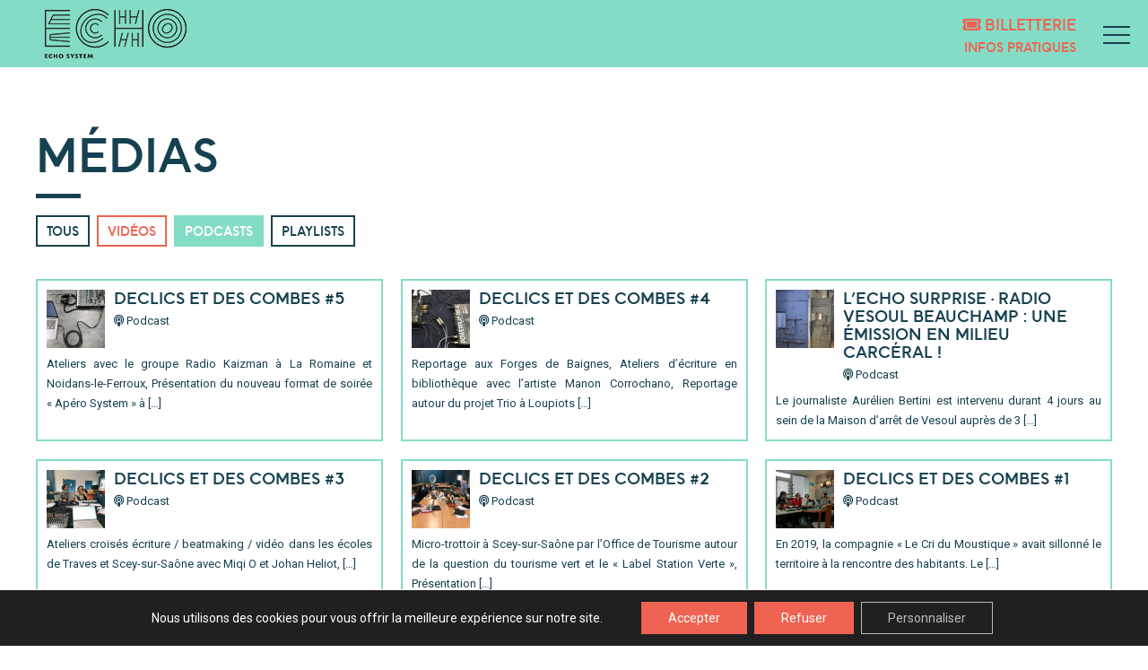

--- FILE ---
content_type: text/css; charset=utf-8
request_url: https://echosystem70.fr/wp-content/cache/min/1/wp-content/themes/echosystem/style.css?ver=1769678147
body_size: 9699
content:
@font-face{font-display:swap;font-family:'vorbold';src:url(../../../../../../themes/echosystem/ii-vorkurs-bold-webfont.woff2) format('woff2'),url(../../../../../../themes/echosystem/ii-vorkurs-bold-webfont.woff) format('woff');font-weight:400;font-style:normal}@font-face{font-display:swap;font-family:'vorlight';src:url(../../../../../../themes/echosystem/ii-vorkurs-light-webfont.woff2) format('woff2'),url(../../../../../../themes/echosystem/ii-vorkurs-light-webfont.woff) format('woff');font-weight:400;font-style:normal}body.custom-font-enabled{font-family:"Roboto",Helvetica,Arial,sans-serif}body .site{margin-top:140px;margin-bottom:0;box-shadow:none;padding:0;min-height:calc(100vh - 358px)}body.single-estivales-de-saone .site{margin-top:110px;padding:30px 0 0}body{background-color:#FFF;font-size:15px;color:#164151}.page-template-projetsnv div#unecolpage{margin:0}.entry-content p,.entry-summary p,.comment-content p,.mu_register p{hyphens:none;-moz-hyphens:none;text-align:justify;-webkit-hyphens:none;margin:0 0 20px}a{outline:none;color:#164151}a:hover{text-decoration:none;color:#164151}.page-template-default footer#colophon{margin-top:0}.site-content{margin-top:0}img{max-width:100%}h1,h2,h3,h4,h5,h6{hyphens:none;-moz-hyphens:none;-webkit-hyphens:none}.site{max-width:100%}div#lesrshead{background:#ee6352;display:inline-block;position:absolute;right:0;font-size:22px;height:47px;padding:28px 40px 0 10px}div#menusuite{display:inline-block;float:right;margin-right:220px;margin-top:18px;font-family:'vorbold';text-transform:uppercase;text-align:right;font-size:15px}div#menusuite a{display:block;margin-bottom:8px;text-decoration:none;color:#ee6352}div#menusuite a:hover{color:#164151}a.lkbillmen{font-size:18px}div#lesrshead a{margin-left:10px;color:#FFF;transition:all 0.3s linear;-webkit-transition:all 0.3s linear;-moz-transition:all 0.3s linear}div#lesrshead a:hover{color:#164151;transition:all 0.3s linear;-webkit-transition:all 0.3s linear;-moz-transition:all 0.3s linear}a:focus{outline:0 dotted}.entry-content img,.comment-content img,.widget img,img.header-image,.author-avatar img,img.wp-post-image{border-radius:0;box-shadow:none}.site-header{padding:0;position:fixed;width:100%;top:0;z-index:4}hgroup{display:inline-block;padding:10px;position:absolute}hgroup img{max-height:55px;width:auto}nav#site-navigation{display:inline-block;margin-left:210px}.site-header h1{line-height:0;margin-bottom:0}div#bandhead{background:#84dcc6;padding:0 0 24px 40px;position:relative;height:51px}.main-navigation ul.nav-menu,.main-navigation div.nav-menu>ul{border-bottom:0;border-top:0}.main-navigation li{font-size:15px;font-family:'vorbold'}.main-navigation li a{color:#164151;line-height:2}.main-navigation li a:hover{color:#FFF}.main-navigation .current-menu-item>a,.main-navigation .current-menu-ancestor>a,.main-navigation .current_page_item>a,.main-navigation .current_page_ancestor>a{color:#FFF;font-weight:400}header.entry-header{max-width:1200px;padding:0 40px;margin:0 auto 24px;position:relative}.page-template-programmation .entry-header,.page-template-projetsnv .entry-header{max-width:calc(100% - 80px)}h1.entry-title{font-size:55px!important;line-height:1.2!important;position:relative;padding-left:0;text-transform:uppercase;font-family:'vorbold'}h1.entry-title:after{content:"";height:5px;width:50px;background:#164151;display:block;margin-top:10px}footer[role="contentinfo"]{border-top:0;max-width:100%;background:#164151;color:#FFF;line-height:1.7;padding:36px 0}.single-evenement footer#colophon,.single-media footer#colophon,.page-template-projets footer#colophon{margin-top:0}.site-info{max-width:1200px;margin:0 auto;padding:0 40px;display:flex;justify-content:space-between;font-family:'vorbold';font-size:14px}a.lknews{color:#FFF!important;text-transform:uppercase;border:1px solid;padding:5px 15px;text-decoration:none;margin-bottom:12px;font-family:'vorbold'!important;transition:all 0.3s linear;-webkit-transition:all 0.3s linear;-moz-transition:all 0.3s linear}a.lknews:hover{color:#164151!important;background:#FFF;text-decoration:none!important;border:1px solid #FFF;transition:all 0.3s linear;-webkit-transition:all 0.3s linear;-moz-transition:all 0.3s linear}.colfoot:last-child{text-align:right}.colfoot:last-child a{font-family:'vorlight'}.site-content article{border-bottom:0;margin-bottom:0;padding-bottom:0}div#infosoffres{margin-top:30px;margin-bottom:20px;margin:60px auto 0;display:table;width:100%}div#titreoffres{font-size:24px;text-transform:uppercase;position:relative}div#titreoffres:before{content:"";position:absolute;top:13px;height:2px;background:#164151;width:100%}div#lesoffres{display:flex;flex-wrap:wrap;margin-left:-20px;width:calc(100% + 40px)}.uneinfotax{width:calc(25% - 40px);margin:20px 20px 0;background:#84dcc6;border-radius:10px}.uneinfotax span{background:#ee6352;display:block;padding:6px 10px;text-transform:uppercase;color:#FFF;text-align:left;line-height:1.2;border-radius:10px 10px 0 0}span.contoffre a{color:#164151}span.contoffre a:hover{color:#164151;text-decoration:none}span.contoffre{text-transform:none;line-height:1.4;background:#84dcc6;color:#164151;border-radius:0 0 10px 10px;hyphens:none;-moz-hyphens:none;-webkit-hyphens:none;font-size:13px}div#aimelike{font-weight:700;margin-bottom:20px}h1.titevt.avnomsoire{margin-top:20px;margin-bottom:20px;font-size:20px}div#ajax-load-more{padding:0 40px}.alm-reveal,.alm-listing{display:flex;flex-wrap:wrap;width:calc(100% + 20px);margin-left:-10px!important}.alm-filters-container .alm-filter li div.alm-filter--link{color:#164151;transition:all 0.3s linear;-webkit-transition:all 0.3s linear;-moz-transition:all 0.3s linear}.alm-filters-container .alm-filter li div.alm-filter--link:hover,.alm-filters-container .alm-filter li div.alm-filter--link.active{background:#164151;color:#FFF!important;transition:all 0.3s linear;-webkit-transition:all 0.3s linear;-moz-transition:all 0.3s linear}.evt{width:calc(25% - 20px);margin:0 10px 20px}.evt a{color:#FFF}div#contevt{position:absolute;bottom:10px;left:10px;line-height:1;z-index:2;width:calc(100% - 20px)}.entry-content img,.comment-content img,.widget img{max-width:100%;height:auto}h2.titevt{margin:0}div#imgprog{position:relative;line-height:0}div#imgprog:before{position:absolute;content:"";width:100%;height:50%;background:linear-gradient(transparent,#000);bottom:0;left:0;z-index:2}.evt a div#imgprog:after{position:absolute;background:#84dcc6;content:"";width:100%;height:100%;left:0;transition:all 0.3s linear;-webkit-transition:all 0.3s linear;-moz-transition:all 0.3s linear;opacity:0;top:0}.evt a:hover div#imgprog:after{opacity:.6;transition:all 0.3s linear;-webkit-transition:all 0.3s linear;-moz-transition:all 0.3s linear}div#ladateevtprog{position:absolute;top:10px;left:10px;z-index:2;color:#FFF;line-height:1;font-family:'vorbold';text-transform:uppercase;padding:10px;background:#ee6352}.videoWrapper{position:relative;padding-bottom:56.25%;height:0}.videoWrapper iframe{position:absolute;top:0;left:0;width:100%;height:100%}div#sstitspecial{font-size:12px;text-transform:none;margin-top:3px}a.lkretour{display:table;color:#FFF;text-decoration:none;text-transform:uppercase;margin-top:50px;margin-bottom:50px}a.lkretour span.fleche{background:#84dcc6;padding:0 13px;transition:all 0.3s linear;-webkit-transition:all 0.3s linear;-moz-transition:all 0.3s linear;font-size:35px;height:41px;line-height:40px;FONT-WEIGHT:100}a.lkretour span.texte{background:#ee6352;padding:5px 10px;transition:all 0.3s linear;-webkit-transition:all 0.3s linear;-moz-transition:all 0.3s linear;height:30.5px;display:inline-block;vertical-align:top;line-height:31px;font-size:13px;float:right}a.lkretour:hover span.fleche{background:#ee6352;transition:all 0.3s linear;-webkit-transition:all 0.3s linear;-moz-transition:all 0.3s linear}a.lkretour:hover span.texte{background:#84dcc6;transition:all 0.3s linear;-webkit-transition:all 0.3s linear;-moz-transition:all 0.3s linear}.blocont{max-width:1200px;margin:0 auto;padding:0 40px}div#contmeaimg{display:table;margin:0 auto 0;width:100%}h1.titevt{display:inline-block;padding:0 20px 20px 0;width:calc(100% + 52px);position:relative;background:#FFF;color:#ee6352;font-size:42px;margin-top:-5px;z-index:2;font-family:vorbold;font-weight:lighter!important;text-transform:uppercase}h1.titevt span{display:block;color:#164151}h2.sstitevt{text-transform:uppercase;font-size:19px!important;line-height:1;font-weight:lighter;color:#164151;margin-bottom:20px;margin-top:20px}div#ladateevt{font-size:22px;color:#164151;font-weight:700;text-transform:uppercase}#ladateevt span{display:block;font-weight:300;margin-top:3px;font-size:20px}div#lelieu{font-size:22px;color:#164151;font-weight:700;text-transform:uppercase;margin-top:20px}div#lelieu a{color:#164151}div#lelieu a:hover{color:#164151;text-decoration:none}a.lkgmap{font-size:14px;text-transform:none;font-weight:lighter;color:#164151}div#rightheadevt{display:inline-block;width:calc(25% - 18px);padding-right:18px;background:#FFF;vertical-align:top}div#imgevt{position:relative}div#imgevt img{width:100%}.entry-header img.wp-post-image{margin-bottom:0}span.caption{position:absolute;right:0;bottom:10px;background:#FFF;font-size:12px;line-height:1;padding:4px 10px 4px 6px;font-style:italic}.leftmea{display:inline-block;width:75%;float:right}#infoscomp{font-size:15px;line-height:1.4;color:#164151;margin-bottom:20px;margin-top:20px;hyphens:none;-webkit-hyphens:none;-moz-hyphens:none}#infoscomp span{margin-bottom:20px;display:block}#infoscomp span:last-child{margin-bottom:0}a.lkbill{background:#164151;color:#FFF;text-decoration:none;font-size:25px;text-transform:uppercase;padding:12px 15px;transition:all 0.3s linear;-webkit-transition:all 0.3s linear;-moz-transition:all 0.3s linear;margin-top:25px;display:table}a.lkbill:hover{background:#ee6352;transition:all 0.3s linear;-webkit-transition:all 0.3s linear;-moz-transition:all 0.3s linear}.unartiste:first-child{margin-top:50px}.unartiste{padding:0 40px 40px;position:relative}.unartiste:before{content:"";background:#84dcc6;position:absolute;width:100%;height:100%;top:28px;left:0}.unartiste:nth-child(2n):before{background:#FFF}.unartiste:nth-child(2n) h2.nomartiste{background:#ee6352;color:#FFF}div#flexart{display:flex;flex-wrap:wrap}div#contartiste{max-width:1200px;margin:0 auto;position:relative}div#rsartiste{font-size:24px;display:inline-block}h2.nomartiste{margin-top:0!important;font-size:45px!important;text-transform:uppercase;font-weight:lighter;margin-bottom:0!important;display:inline-block;background:#FFF;padding:5px 20px;line-height:1.2!important;font-family:vorbold;font-weight:lighter!important}div#conttextart{display:table;margin-top:0;position:relative;padding:0}div#rsartiste{font-size:30px;display:inline-block;background:#164151;padding-top:10px;padding:6px 15px 0}div#rsartiste a{color:#FFF;transition:all 0.3s linear;-webkit-transition:all 0.3s linear;-moz-transition:all 0.3s linear;margin:0 5px}div#rsartiste a:hover{color:#ee6352;transition:all 0.3s linear;-webkit-transition:all 0.3s linear;-moz-transition:all 0.3s linear}div#lesartistes{display:inline-block;width:100%}div#lecontart{display:flex;flex-wrap:wrap;padding-top:40px;width:100%}div#leftartiste{width:calc(60% - 25px);margin-right:25px}div#rightartiste{width:calc(40% - 25px);margin-left:25px}div#liensinfoscomp{margin:40px auto 0}div#contliensinfoscomp{display:flex;justify-content:space-between;width:100%;border:1px dashed}a.lkfac{width:calc(50% - 21px);border-right:1px dashed;padding:12px 10px 10px;color:#164151;text-align:center;text-decoration:none;text-transform:uppercase;font-weight:700;transition:all 0.3s linear;-webkit-transition:all 0.3s linear;-moz-transition:all 0.3s linear}a.lkfac:hover{color:#FFF;background:#84dcc6;transition:all 0.3s linear;-webkit-transition:all 0.3s linear;-moz-transition:all 0.3s linear}div#lkshare{text-align:center;margin:0 auto;padding-top:7px;padding-bottom:4px}#lkshare span{display:inline-block;color:#164151;font-weight:700;text-transform:uppercase}.addtoany_shortcode{display:inline-block}.addtoany_list a,.widget .addtoany_list a{line-height:1}div#sivousaimez{font-size:13px}div#sivousaimez span{display:table;background:#ee6352;color:#FFF;padding:3px 10px;text-transform:uppercase;font-weight:700}div#gpsaimez{display:table;border:2px solid;padding:6px 10px;line-height:1.2;text-transform:uppercase;margin-top:5px}div#lestyle{text-transform:uppercase;font-size:20Px}div#artdesc{margin-top:10px}div#imgartaut{position:relative}div#imgartaut span{position:absolute;right:10px;bottom:10px;color:#FFF;font-size:13px}.unmedia{margin-bottom:20px}.unmedia:last-child{margin-bottom:0}div#introdate{max-width:1200px;margin:0 auto;padding:0 40px;position:relative}#contintrodate{border:1px dashed;padding:20px;margin-top:20px}#contintrodate p:last-child{margin-bottom:0}div#titreoffres h2{padding-right:15px;background:#FFF;display:inline-block;position:relative;font-size:30px;font-family:vorbold}div#tteslesinfos{border-left:1px dashed;display:flex;flex-wrap:wrap;margin-top:20px}div#uneinfoprat{width:calc(50% - 21px);margin:0;padding:10px;border-right:1px dashed;border-bottom:1px dashed}div#uneinfoprat{width:calc(50% - 71px);margin:0;padding:10px 10px 10px 60px;border-right:1px dashed;border-bottom:1px dashed;text-transform:uppercase;text-align:center}div#uneinfoprat:first-child{border-top:1px dashed}div#uneinfoprat:nth-child(2){border-top:1px dashed}div#uneinfoprat.covoit{background:url(/ims/pic-coivoit.png);background-size:35px;background-position:left 10px center!important;background-repeat:no-repeat}div#uneinfoprat.age{background:url(/ims/picage.png);background-size:30px;background-position:left 10px center!important;background-repeat:no-repeat}div#uneinfoprat.horaire{background:url(/ims/pic-horaire.png);background-size:25px;background-position:left 13px center!important;background-repeat:no-repeat}div#uneinfoprat.tarif{background:url(/ims/pic-tarif.png);background-size:17px;background-position:left 15px center!important;background-repeat:no-repeat}div#uneinfoprat.navettes{background:url(/ims/picbus.png);background-size:19px;background-position:left 15px center!important;background-repeat:no-repeat}.untarif{display:inline-block;margin:0 5px}div#uneinfoprat a{color:#ee6352;text-decoration:none}div#uneinfoprat a:hover{color:#ee6352;text-decoration:underline}div#lextprev{margin:0 auto;display:flex;flex-wrap:wrap;justify-content:end}a.lknextright,a.lknextleft{width:calc(50% - 40px);background:#ee6352;color:#FFF;font-family:'vorbold';font-size:25px;padding:20px 20px;text-decoration:none;text-align:right;transition:all 0.3s linear;-webkit-transition:all 0.3s linear;-moz-transition:all 0.3s linear}a.lknextleft{text-align:left}a.lknextright:hover,a.lknextleft:hover{background:#84dcc6;color:#FFF;transition:all 0.3s linear;-webkit-transition:all 0.3s linear;-moz-transition:all 0.3s linear}div#dateag{text-align:center}div#jchiff{font-size:35px;position:relative}div#jchiff::after{width:100%;content:"";height:2px;background:#FFF;display:table}div#mchiff{font-size:35px}div#jtext{font-weight:lighter;font-size:11px;font-family:'Roboto'}div#horagenda{font-family:'Roboto';font-size:12px;text-align:center}div#alm-filters-filtresprogs,div#alm-filters-filtresprojets{padding:0 40px}.alm-filters-container .alm-filter li{display:inline-block!important}.alm-filters-container .alm-filter li div.alm-filter--link{display:block;padding:5px 10px!important;color:#164151!important;border:2px solid #164151;margin-right:5px}.alm-filters-container .alm-filter li div.alm-filter--link.field-radio:after,.alm-filters-container .alm-filter li div.alm-filter--link.field-radio:before{display:none}.stylevt{display:table;border:2px solid;padding:5px 10px;text-transform:uppercase;font-size:16px;margin-bottom:20px}.typeart{display:inline;font-size:14px}div#inline{max-width:900px;width:80%}.alm-btn-wrap{display:none!important}h2.titevt{margin:0;font-family:'vorbold';font-size:28px!important;line-height:1!important;text-transform:uppercase;color:#FFF!important;margin-bottom:0!important}h2.titevt span{display:block;font-family:'vorlight'!important;font-weight:400}div#nomsoiree{margin-bottom:5px;text-transform:uppercase}div#unecolpage{max-width:1200px;padding:0 40px;margin:0 auto}div#lesblocscarr{display:flex;flex-wrap:wrap;margin-left:-20px;width:calc(100% + 40px);margin-top:30px}.lkcarr{width:calc(33.333% - 40px);margin:0 20px 40px}a.lkcarr{color:#164151;text-decoration:none;transition:all 0.3s linear;-webkit-transition:all 0.3s linear;-moz-transition:all 0.3s linear}a.lkcarr:hover{color:#164151;text-decoration:none;transition:all 0.3s linear;-webkit-transition:all 0.3s linear;-moz-transition:all 0.3s linear}div#imgcarr{line-height:0;position:relative;overflow:hidden}div#imgcarr:before{content:"";position:absolute;left:0;top:0;width:100%;height:100%;z-index:1;background:linear-gradient(147deg,rgba(22,65,81,.75) 50%,rgba(255,255,255,0) 50%)}.lkcarr:nth-child(2) div#imgcarr:before,.lkcarr:nth-child(5) div#imgcarr:before,.lkcarr:nth-child(8) div#imgcarr:before{background:linear-gradient(147deg,rgba(238,99,82,.75) 50%,rgba(255,255,255,0) 50%)}.lkcarr:nth-child(3) div#imgcarr:before,.lkcarr:nth-child(6) div#imgcarr:before,.lkcarr:nth-child(9) div#imgcarr:before{background:linear-gradient(147deg,rgba(132,220,198,.75) 50%,rgba(255,255,255,0) 50%)}a.lkcarr div#imgcarr img{transform:scale(1);transition:all 0.3s linear;-webkit-transition:all 0.3s linear;-moz-transition:all 0.3s linear}a.lkcarr:hover div#imgcarr img{transform:scale(1.05);transition:all 0.3s linear;-webkit-transition:all 0.3s linear;-moz-transition:all 0.3s linear}div#titblocarr{position:absolute;top:10px;left:10px;font-size:25px;text-transform:uppercase;font-weight:900;line-height:1.1;color:#FFF;max-width:75%;z-index:2;hyphens:none;-moz-hyphens:none;-webkit-hyphens:none}div#desccarr{margin-top:12px}div#suitecarr{display:table;background:#164151;color:#FFF;text-transform:uppercase;font-family:'vorbold';padding:2px 10px;margin-top:10px;border:2px solid #164151;transition:all 0.3s linear;-webkit-transition:all 0.3s linear;-moz-transition:all 0.3s linear}a.lkcarr:hover #suitecarr{color:#164151;background:#FFF;border:2px solid #164151;transition:all 0.3s linear;-webkit-transition:all 0.3s linear;-moz-transition:all 0.3s linear}.lkcarr:nth-child(2) div#suitecarr,.lkcarr:nth-child(5) div#suitecarr,.lkcarr:nth-child(8) div#suitecarr{background:#ee6352;border:2px solid #ee6352}.lkcarr:nth-child(3) div#suitecarr,.lkcarr:nth-child(6) div#suitecarr,.lkcarr:nth-child(9) div#suitecarr{background:#84dcc6;border:2px solid #84dcc6}a.lkcarr:hover #suitecarr{color:#164151;background:#FFF;border:2px solid #164151;transition:all 0.3s linear;-webkit-transition:all 0.3s linear;-moz-transition:all 0.3s linear}a.lkcarr:nth-child(2):hover #suitecarr,a.lkcarr:nth-child(5):hover #suitecarr,a.lkcarr:nth-child(8):hover #suitecarr{color:#ee6352;border:2px solid #ee6352}a.lkcarr:nth-child(3):hover #suitecarr,a.lkcarr:nth-child(6):hover #suitecarr,a.lkcarr:nth-child(9):hover #suitecarr{color:#84dcc6;border:2px solid #84dcc6}section#prochainement{background:#c2ede2;padding:50px 40px}a.lktous{display:table;margin:30px auto 0;background:#164151;color:#FFF;text-decoration:none;padding:3px 20px;text-transform:uppercase;font-family:'vorbold';font-size:18px;transition:all 0.3s linear;-webkit-transition:all 0.3s linear;-moz-transition:all 0.3s linear}a.lktous:hover{background:#ee6352;color:#FFF;transition:all 0.3s linear;-webkit-transition:all 0.3s linear;-moz-transition:all 0.3s linear}a.lkpdfprog{display:table;margin:20px auto 0;color:#164151;border:2px solid #164151;text-decoration:none;padding:1px 18px;text-transform:uppercase;font-family:'vorbold';font-size:18px;transition:all 0.3s linear;-webkit-transition:all 0.3s linear;-moz-transition:all 0.3s linear}a.lkpdfprog:hover{background:#164151;color:#FFF;border:2px solid #164151;transition:all 0.3s linear;-webkit-transition:all 0.3s linear;-moz-transition:all 0.3s linear}div#contproch{max-width:1200px;margin:0 auto}div#tithome{position:relative;font-size:25px;text-transform:uppercase;margin-bottom:18px;line-height:1;font-family:'vorbold'}#tithome span{background:#c2ede2;padding-right:20px;position:relative}#newshome #tithome span,#focus #tithome span{background:#FFF}div#tithome:before{height:1px;position:absolute;top:13px;background:#000;width:100%;content:""}.page-template-front-page .evt{width:calc(33.333% - 20px);margin:0 10px 20px}body.page-template-front-page .site{margin-top:76px}div#lesfocus{display:flex;flex-wrap:wrap;width:calc(100% + 40px);margin-left:-20px}div#contlesfocus{max-width:1200px;margin:0 auto}section#focus{padding:50px 40px 0}.home .lkcarr{width:calc(50% - 40px);margin:0 20px 40px}.home .bloccontcarr{display:block}.home div#suitecarr{display:inline-block;float:right;margin-top:17px}.home div#desccarr{width:calc(100% - 145px);display:inline-block;text-align:justify}.home div#titblocarr{top:15px;left:16px;font-size:30px}section#medias{padding:50px 40px 26px;position:relative}section#medias:before{content:"";background:#c2ede2;width:100%;height:50%;position:absolute;left:0;top:0}div#contmedia{max-width:800px;margin:0 auto;position:relative}div#lesliensmedias{display:flex;flex-wrap:wrap;margin-top:16px;justify-content:space-between}div#lesliensmedias a{background:#164151;color:#FFF;text-align:center;line-height:1;padding:15px 0;text-decoration:none;font-family:'vorbold';text-transform:uppercase;width:calc(33.333% - 10px);font-size:18px;transition:all 0.3s linear;-webkit-transition:all 0.3s linear;-moz-transition:all 0.3s linear}div#lesliensmedias a:hover{background:#ee6352;color:#FFF;transition:all 0.3s linear;-webkit-transition:all 0.3s linear;-moz-transition:all 0.3s linear}div#menusuite{display:inline-block;float:right;margin-right:180px}footer[role="contentinfo"] a{color:#FFF;text-decoration:none}footer[role="contentinfo"] a:hover{color:#FFF;text-decoration:underline}.colfoot a{display:block}section#newshome{padding:40px 40px 16px}div#contlesnews{display:flex;flex-wrap:wrap}.uneactu.uneseuleactushome{width:calc(100% - 40px);margin:0 20px}.uneactu.deuxactushome{width:calc(50% - 40px);margin:0 20px}.uneactu.troisactushome{width:calc(33.333% - 40px);margin:0 20px}div#contlesnews{display:flex;flex-wrap:wrap;width:calc(100% + 40px);margin-left:-20px}div#titactuhome{font-family:'vorbold';text-transform:uppercase;font-size:40px;line-height:1;margin-bottom:10px;hyphens:none;-moz-hyphens:none;-webkit-hyphens:none}.uneactu div#titactuhome span{color:#ee6352}.uneactu:nth-child(2) div#titactuhome span{color:#84dcc6}a.lkplus{color:#FFF!important;background:#ee6352;line-height:1;text-decoration:none;padding:7px 10px;text-transform:uppercase;font-family:'vorbold';margin-top:-10px;margin-bottom:24px;display:table;transition:all 0.3s linear;-webkit-transition:all 0.3s linear;-moz-transition:all 0.3s linear}.uneactu:nth-child(2) a.lkplus{color:#164151;background:#84dcc6}a.lkplus:hover{color:#FFF!important;background:#164151!important;transition:all 0.3s linear;-webkit-transition:all 0.3s linear;-moz-transition:all 0.3s linear}div#dateactu{color:#ee6352;margin-top:20px}div#chapoactu p{font-family:vorbold;font-size:20px;line-height:1.4}.single-actualite .entry-content,.single-media .entry-content{max-width:750px;margin:0 auto;padding:0 40px}.single-media .entry-content{margin:50px auto 0}a.arttab{color:#164151;width:calc(33.333% - 44px);padding:10px 10px 0 10px;margin:0 10px 20px;border:2px solid #164151;text-decoration:none;transition:all 0.3s linear;-webkit-transition:all 0.3s linear;-moz-transition:all 0.3s linear}#headmedias{display:flex;flex-wrap:wrap}a.arttab.typemedia-podcasts{border:2px solid #84dcc6}a.arttab.typemedia-videos{border:2px solid #ee6352}div#lesblocsmedias{display:flex;flex-wrap:wrap;width:calc(100% + 20px);margin-left:-10px;margin-top:40px}div#titartmedia{text-transform:uppercase;font-family:'vorbold';font-size:19px;line-height:1.1;hyphens:none;-moz-hyphens:none;-webkit-hyphens:none}div#rightpodcast{padding:0 10px 0;width:calc(100% - 85px)}span.liencurrmedia{background:#164151;padding:7px 10px;text-transform:uppercase;font-family:'vorbold';color:#FFF;margin:0 2px;border:2px solid #164151}div#filtresmedias{margin-left:-2px}a.lkmediasplay{background:#FFF;padding:7px 10px;text-transform:uppercase;font-family:'vorbold';color:#164151;margin:0 2px;border:2px solid #164151;text-decoration:none}a.lkmediasplay:hover{background:#164151;color:#FFF;border:2px solid #164151}a.lkmediaspod{background:#FFF;padding:7px 10px;text-transform:uppercase;font-family:'vorbold';color:#84dcc6;margin:0 2px;border:2px solid #84dcc6;text-decoration:none}a.lkmediaspod:hover{background:#84dcc6;color:#FFF;border:2px solid #84dcc6}span.liencurpod{background:#84dcc6;padding:7px 10px;text-transform:uppercase;font-family:'vorbold';color:#FFF;margin:0 2px;border:2px solid #84dcc6}a.lkmediasvid{background:#FFF;padding:7px 10px;text-transform:uppercase;font-family:'vorbold';color:#ee6352;margin:0 2px;border:2px solid #ee6352;text-decoration:none}a.lkmediasvid:hover,{background:#ee6352;color:#FFF;border:2px solid #ee6352}span.liencurvid{background:#ee6352;padding:7px 10px;text-transform:uppercase;font-family:'vorbold';color:#FFF;margin:0 2px;border:2px solid #ee6352}div#leftpodcast{font-size:30px;line-height:1;padding:0;width:65px;height:65px;background:#FFF;text-align:center}div#conttitartmedia{padding:7px 0 10px;font-size:13px;line-height:1.7}div#conttitartmedia p:last-child{margin-bottom:0}div#textecompmedia{margin-top:20px;text-align:justify}h2.titdecouvr{color:#ee6352;font-family:'vorlight';text-transform:uppercase;font-size:24px;margin-top:0}section#blocsuitemedia{padding:40px 40px 20px;background:#c2ede2;margin-top:50px;display:table;width:calc(100% - 80px)}.entry-content embed,.entry-content iframe,.entry-content object,.entry-content video{margin-bottom:0}.picpodcast,.picplaylist,.picvideo{font-size:13px;margin-top:4px}.hvr-float{display:inline-block;vertical-align:middle;-webkit-transform:perspective(1px) translateZ(0);transform:perspective(1px) translateZ(0);box-shadow:0 0 1px rgba(0,0,0,0);-webkit-transition-duration:0.3s;transition-duration:0.3s;-webkit-transition-property:transform;transition-property:transform;-webkit-transition-timing-function:ease-out;transition-timing-function:ease-out}.hvr-float:hover,.hvr-float:focus,.hvr-float:active{-webkit-transform:translateY(-8px);transform:translateY(-8px)}.page-template-default header.entry-header{margin-bottom:0;line-height:0}div#titrevideopage{font-family:vorlight;text-align:left;font-size:25px;line-height:1;margin-bottom:0;padding-bottom:40px;padding-left:20px;margin-left:40px;border-left:2px solid #ee6352;hyphens:none;-moz-hyphens:none;-webkit-hyphens:none}.rouge div#titrevideopage{border-left:2px solid #FFF}.bloccont{max-width:1200px;margin:0 auto;padding:0 40px;position:relative}.bloccont.carrefo{padding:0}.unblocvideo .bloccont{max-width:800px}.unecolpage.unblocvideo{padding:40px 0}.vert{background:#84dcc6!important;color:#164151}.vert.accordion_body{border:4px solid #84dcc6;background:#FFF!important}.bleu{background:#164151!important;color:#FFF}.bleu.accordion_body{border:4px solid #164151;background:#FFF!important;color:#164151}.accordion_body a,.accordion_body a{color:#164151!important}.rouge{background:#ee6352!important;color:#FFF}.rouge a,.bleu a{color:#FFF}.rouge a:hover,.bleu a:hover{color:#FFF;text-decoration:none}.vert a{color:#164151}.vert a:hover{color:#164151;text-decoration:none}.rouge h2,.bleu h2{color:#FFF}.rouge.accordion_body{border:4px solid #ee6352;background:#FFF!important;color:#164151}.rouge.accordion_body a.fasc-button{background:#ee6352!important;color:#FFF!important}.vert.accordion_body a.fasc-button{background:#84dcc6!important;color:#FFF!important}.bleu.accordion_body a.fasc-button{background:#164151!important;color:#FFF!important}.bleu.accordion_body a.fasc-button:hover{background:#84dcc6!important;color:#FFF!important}.unecolpage.lesaccordeons{padding:40px 40px}.unaccordeon{max-width:1200px;margin:0 auto 20px;hyphens:none;-moz-hyphens:none;-webkit-hyphens:none}.unaccordeon:last-child{margin-bottom:0}.accordion_head{padding:20px;font-family:'vorlight';text-transform:uppercase;font-size:25px;line-height:1.1;cursor:pointer}.accordion_body{padding:40px 40px 16px;border:4px solid}span.plusminus{float:right}span.titacc{display:inline-block;width:calc(100% - 50px)}div#colaccdeux{display:flex;flex-wrap:wrap}div#leftcolacc{width:calc(50% - 20px);margin-right:20px}div#righcolacc{width:calc(50% - 20px);margin-left:20px}h2{margin-top:0!important;text-transform:uppercase;font-family:'vorbold';font-size:25px!important;line-height:1.2!important;color:#ee6352;margin-bottom:10px!important;font-weight:lighter!important}h3{margin-top:0!important;text-transform:uppercase;font-family:'vorbold';font-size:20px!important;line-height:1.2!important;color:#164151;margin-bottom:10px!important}hr{background-color:transparent;margin:24px 0;border-bottom:3px dotted #164151;height:1px}.unecolpage{padding:40px 0 14px}.unecolpage.colgalph{padding:40px 0}a.fasc-button{padding:10px 20px;background:#FFF!important;line-height:1;border-radius:50px;text-transform:uppercase;text-decoration:none;color:#ee6352!important;font-size:20px;margin:0 10px;font-family:'vorbold';display:initial;transition:all 0.3s linear;-moz-transition:all 0.3s linear;-webkit-transition:all 0.3s linear}a.fasc-button:hover{background:#164151!important;color:#FFF!important;transition:all 0.3s linear;-moz-transition:all 0.3s linear;-webkit-transition:all 0.3s linear}.blanc a.fasc-button{background:#164151!important;color:#FFF!important}.blanc a.fasc-button:hover{background:#ee6352!important;color:#FFF!important}.page-template-carrefour .bloccont{padding:0}div#imgheadcarr{max-width:650px;margin:0 auto;padding:25px 40px 0}div#unecolpageintroavt{padding:40px;background:#ee6352}div#unecolpageintroavt p,.bloccontintro p{line-height:1.6}div#unecolpageintroavt p:last-child{margin-bottom:0}div#unecolpageintroavt{padding:40px;background:#ee6352;color:#fae2cf;font-size:17px}.bloccontintroavt{max-width:1200px;margin:0 auto}.bloccontintroavt p,.bloccontintro p{margin-bottom:20px;font-size:17px}#leftintrocarr p:last-child,#rightintrocarr p:last-child{margin-bottom:0}.bloccontintroavt a,.bloccontintroavt a:hover{color:#fae2cf}.bloccontintro{display:flex;flex-wrap:wrap;max-width:1200px;padding:0 40px;margin:0 auto}div#leftintrocarr{width:calc(50% - 20px);margin-right:20px}div#rightintrocarr{width:calc(50% - 20px);margin-left:20px}div#unecolpageintro{margin-bottom:40px}div#lesblocscarr{display:flex;flex-wrap:wrap;width:calc(100% + 40px);margin-left:-20px}a.lkcarr{margin:0 20Px 40px;width:calc(33.333% - 40px);text-decoration:none}.colgauche{width:calc(50% - 20px);margin-right:20px;background-size:cover!important;background-position:center!important;position:relative}.coldroite{width:calc(50% - 20px);margin-left:20px}.coldroite p:last-child{margin-bottom:0}.unecolpage.meaavecimg{padding-bottom:40px}div#credtphoto{position:absolute;bottom:10px;background:#FFF;display:table;font-size:12px;padding:0 5px}.page-template-default .site-content{margin:0}ul.slick-dots{display:none!important}.msacwl-carousel .msacwl-gallery-container{padding:0!important;text-align:left;background:none}.msacwl-gallery-container .msacwl-image-caption{font-size:12px;margin-top:0;padding:8px 10px 8px!important;text-align:left;background:rgba(28,18,73,.25)}.msacwl-common-slider button.slick-next,.msacwl-common-slider button.slick-next:active,.msacwl-common-slider button.slick-next:focus,.msacwl-common-slider button.slick-next:hover{background:rgba(22,65,81,.8) url(https://bonjour-minuit.fr/nv2023/wp-content/plugins/meta-slider-and-carousel-with-lightbox-pro/assets/images/arrow-right.png) center center no-repeat!important;background-size:12px auto!important}.msacwl-common-slider button.slick-prev,.msacwl-common-slider button.slick-prev:active,.msacwl-common-slider button.slick-prev:focus,.msacwl-common-slider button.slick-prev:hover{background:rgba(22,65,81,.8) url(https://bonjour-minuit.fr/nv2023/wp-content/plugins/meta-slider-and-carousel-with-lightbox-pro/assets/images/arrow-left.png) center center no-repeat!important;background-size:12px auto!important}div#imgfocus img{width:100%}.unfocus{flex:1 1 0%;margin:0 20px}div#imgfocus{line-height:0;margin:10px 0 10px}div#touslesfocus{display:flex;width:calc(100% + 40px);margin-left:-20px}div#untitfocus{font-family:'vorbold';text-transform:uppercase;font-size:25px;line-height:1.2;hyphens:none;-moz-hyphens:none;-webkit-hyphens:none}div#contfocus{margin-top:12px}.page-template-default .entry-content{display:inline-block;width:100%}div#leftimgdef{display:inline-block;width:66%;position:relative}div#rightimgdef{display:inline-block;width:calc(38% - 50px);padding-left:50px;padding-bottom:50px;margin-left:-50px;position:relative;z-index:2;background:#FFF;float:right}div#rightimgdef.sansthumb{width:100%;padding-bottom:0}.single-projet #leftimgdef span.caption{left:0;right:inherit;line-height:1}body.single-projet .site{margin-top:75px}.single-projet header.entry-header{max-width:100%;padding:40px;margin:0 auto 24px;background:#164151;line-height:0}.single-projet div#rightimgdef{background:#164151;color:#FFF}.single-projet h1.entry-title:after{background:#FFF}.single-projet .entry-content{max-width:1200px;margin:40px auto 0;padding:0 40px}div#contheadac{max-width:1200px;margin:0 auto}div#contacdeuxcol{display:table;width:100%}div#leftac{width:66%;display:inline-block}div#rightac{width:calc(34% - 81px);margin-left:40px;border-left:1px solid;padding-left:40px;display:inline-block;float:right}div#lesmedias h2{margin:35px 0 20px!important}a.lkpartac{width:calc(33.3333% - 13px);display:inline-block;margin-right:10px;margin-top:20px;text-decoration:none;color:#ee6352;vertical-align:middle;font-size:13px}a.lkpartac:hover{text-decoration:underline;color:#ee6352}div#imgpartac img{max-height:100px;width:auto}div#titpartac{line-height:1.4}.taxac{line-height:1.2;margin-top:20px;text-transform:uppercase;color:#84dcc6;font-size:13px}div#partac:nth-child(2){margin-top:34px;padding-top:40px;border-top:1px solid}div#lesrsinter a{font-size:20px;margin-right:8px;color:#164151;transition:all 0.3s linear;-moz-transition:all 0.3s linear;-webkit-transition:all 0.3s linear}div#lesrsinter a:hover{transition:all 0.3s linear;-moz-transition:all 0.3s linear;-webkit-transition:all 0.3s linear;color:#ee6352}div#lesrsinter{margin-top:-10px}.unblocarr{padding:0 40px 35px;position:relative;margin-top:40px;margin-bottom:90px;background:#84dcc6;width:calc(100% - 80px);display:inline-block}.unblocarr:last-child{margin-bottom:0}.page-template-projets h2.nomartiste{margin-bottom:40px!important}div#carouref{position:relative;max-width:1200px;margin:0 auto}a.uneref{width:calc(50% - 40px);margin:0 20px 20px;text-decoration:none;color:#164151}#rightcarrefour .row{display:flex;flex-wrap:wrap;width:calc(100% + 40px);margin-left:-20px}div#imgslider img{width:100%}div#imgslider{line-height:0;position:relative;overflow:hidden}div#artinfohome{line-height:1.1;font-size:22px;font-family:'vorlight'!important;hyphens:none;text-transform:uppercase;-moz-hyphens:none;-webkit-hyphens:none;position:absolute;bottom:7px;left:10px;color:#FFF;width:calc(100% - 20px)}div#imgslider:before{position:absolute;content:"";height:65%;width:100%;background:linear-gradient(transparent,#000);bottom:0;opacity:1;transition:all 0.3s linear;-moz-transition:all 0.3s linear;-webkit-transition:all 0.3s linear}a.uneref:hover div#imgslider:before{opacity:0;transition:all 0.3s linear;-moz-transition:all 0.3s linear;-webkit-transition:all 0.3s linear}div#leblocarr{display:block}div#leftcarrefour{display:inline-block;width:calc(50% - 20px)}div#rightcarrefour{display:inline-block;width:calc(50% - 20px);margin-left:20px;float:right}div#descarr{padding-bottom:16px;border-bottom:1px solid;margin-bottom:40px}.stylevtagenda{display:table;background:#FFF;color:#164151;text-transform:uppercase;font-size:12px;padding:4px 5px;margin-bottom:6px}div#imgprog img,div#imgcarr img{width:100%}.option-cacher-infos-pratiques div#infosoffres{display:none}.tos-desktop .tos-wrapper.tos-fixed{background-color:rgba(255,255,255,.85)!important}.infosbill{position:absolute;top:10px;right:10px;padding:6px 8px;background:#84dcc6;text-transform:uppercase;color:#164151;line-height:1;font-family:'vorbold';font-size:18px}.taptap-by-bonfire ul li a{text-transform:uppercase}.main-navigation li.rsmob{display:none}.single-estivales-de-saone .leftmea{display:inline-block;width:50%;float:right}.single-estivales-de-saone div#rightheadevt{width:calc(50% - 40px)}span.uneinfoest:first-child:before{display:none}div#lesmentions{padding:20px;border:1px dashed;margin-top:40px}div#lesmentions p{margin-bottom:10px;line-height:1.4}div#lesmentions p:last-child{margin-bottom:0}#lesinfoest{font-size:18px;color:#164151;margin-top:10px}#lesinfoest span{display:block}span.uneinfoest{display:block;line-height:1.2;margin-top:6px}div#artistest{background:#9baf10;color:#FFF;padding:40px;margin-top:30px}div#wrapartest{display:flex;flex-wrap:wrap;max-width:1200px;margin:0 auto}div#leftwrapest{width:calc(50% - 25px);padding-right:25px}div#leftwrapest p:last-child{margin-bottom:0}div#rightwrapest{width:calc(50% - 25px);padding-left:25px}.single-estivales-de-saone div#introdate{margin:40px auto 0;padding:0}.single-estivales-de-saone #contintrodate{border:0;padding:0;margin-top:20px;max-width:750px;margin:20px auto 0;line-height:1.6;hyphens:none;-moz-hyphens:none;-webkit-hyphens:none}.single-estivales-de-saone #contintrodate p{text-align:left}div#lesrswrapest a{color:#FFF;font-size:25px;line-height:1;margin-right:8px}div#lesrswrapest a:hover{color:#ee6352;font-size:25px;line-height:1;margin-right:8px}.single-estivales-de-saone div#liensinfoscomp{margin:8px auto 0;max-width:50%;float:right;width:50%;margin-right:0}div#lesdatest{padding:25px;background:#9baf10;color:#FFF;margin-top:25px;font-size:16px}.single-estivales-de-saone h1.titevt{color:#9baf10;padding:0 100px 20px 0;width:calc(100% - 100px)}.unedateest{margin-bottom:20px}.unedateest:last-child{margin-bottom:0}div#titlesdatest{font-weight:700;text-transform:uppercase;font-size:20px;position relative}div#titlesdatest:after{content:"";width:30px;height:2px;background:#FFF;margin:10px 0 20px;display:table}div#datecar{text-transform:uppercase;display:inline-block}div#desclieu{display:inline-block}div#desclieu.lieurep{text-decoration:line-through}div#lelieurep{font-size:20px;margin-top:4px;font-weight:700}div#leftwrapest h2{font-size:35px!important;line-height:1!important;margin-bottom:0!important;color:#164151}.single-estivales-de-saone a.lkretour span.texte{background:#9baf10}.single-estivales-de-saone a.lkretour:hover span.fleche{background:#9baf10}.single-estivales-de-saone a.lkretour span.fleche{background:#164151}.single-estivales-de-saone a.lkretour:hover span.texte{background:#164151}div#styleart{margin-bottom:20px;text-transform:uppercase}div#lescontacts{margin-top:35px}div#inscription{margin-top:35px;color:#ee6352}span.titinscript{font-size:20px;text-transform:uppercase;font-weight:700;display:block;margin-bottom:10px;position:relative}a.unlogo{width:calc(16.666% - 24px);display:inline-block;margin:0 10px 40px;vertical-align:middle}div#leslogospart{margin-top:40px;text-align:center}div#leslogospart img{max-height:73px;width:auto;max-width:160px;height:auto}div#lespartenairestival{margin-top:40px;margin-bottom:75px}div#lespartenairestival h2{margin-bottom:40px!important}div#pastestivales{position:absolute;top:10px;right:10px;display:none}.single-estivales-de-saone div#pastestivales{position:absolute;top:-30px;left:calc(50% - 114px);display:none;z-index:3}.estivales-de-saone div#pastestivales,.single-estivales-de-saone div#pastestivales{display:block}div#pastestivales img{max-width:80px}.single-estivales-de-saone div#pastestivales img{max-width:100px}div#contsuppevt{max-width:1200px;margin:40px auto;padding:20px 0;display:flex;border:1px dashed}.lescontacts{flex:1 1 0%;padding:0 20px}.lescontacts:nth-child(2){border-left:1px dashed}.lescontacts p:last-child{margin-bottom:0}.lescontacts:nth-child(2){border-left:1px dashed}span.titinscript:after{display:table;margin:7px 0 10px;content:"";width:40px;height:2px;background:#164151}div#lelieu p{display:inline-block}a.lkinscp{display:table;background:#9baf10;color:#FFF;text-transform:uppercase;font-weight:700;text-decoration:none;padding:10Px 15px;line-height:1;font-size:16px;margin-top:20Px;transition:all 0.3s linear;-moz-transition:all 0.3s linear;-webkit-transition:all 0.3s linear}a.lkinscp:hover{background:#164151;color:#FFF;transition:all 0.3s linear;-moz-transition:all 0.3s linear;-webkit-transition:all 0.3s linear}div#desclieu a{color:#FFF}.page-id-1146 .vert{background:#9baf10!important;color:#FFF}div#wrapevtest{margin-top:40px}h2.intertitest{text-align:center;margin-bottom:35px!important}div#wrapevtest .alm-reveal,div#wrapevtest .alm-listing{justify-content:center}div#imgpartac img{max-height:85px;width:auto;max-width:140px;height:auto}div#imgpartac{text-align:center}.page-id-273 a.lkcarrefour{width:calc(16.66666666% - 20px);margin:0 10px 20px}div#blocarrefour{display:flex;flex-wrap:wrap;margin-top:20px;min-height:128px;align-items:center}div#lesparten{margin-bottom:40px}.page-template-programmation h1.entry-title,.page-template-projetsnv h1.entry-title{display:inline-block}a.lkprog{float:right;background:#ee6352;padding:10px 20px;color:#FFF;text-transform:uppercase;text-decoration:none;font-weight:700;margin-top:14px;transition:all 0.3s linear;-moz-transition:all 0.3s linear;-webkit-transition:all 0.3s linear}a.lkprog:hover{background:#164151;color:#FFF;transition:all 0.3s linear;-moz-transition:all 0.3s linear;-webkit-transition:all 0.3s linear}.wpls-logo-title{display:none}#wpls-logo-showcase-slider-1 .wpls-fix-box,#wpls-logo-showcase-slider-1 .wpls-fix-box img.wp-post-image{max-height:65px}img.wpls-logo-img{max-height:65px}.lg-toolbar .lg-icon{width:88px!important}a#lg-download:before{content:"Télécharger";font-size:13px;margin-right:10px!important;font-family:'Roboto'!important}.lg-thumb-outer.lg-grab{display:none!important}.lg-backdrop{z-index:10040!important}.gm-style-iw.gm-style-iw-c{background:#84dcc6}span.adressepopup{display:block;text-transform:none;font-weight:lighter;font-size:13px}.wpgmp_map div{-moz-box-sizing:content-box;-webkit-box-sizing:content-box;box-sizing:content-box;font-family:'vorlight'}.wpgmp_infowindow_post .wp-post-image{border:0!important;padding:0}div#wrapelts{display:flex;flex-wrap:wrap}.fc-item-featured_image{max-width:130px;margin-right:20px;margin-top:0}.gm-style .gm-style-iw-d{overflow:hidden!important}.gm-style-iw-chr{position:absolute;right:-7px;top:-7px}.gm-style-iw.gm-style-iw-c{background:#84dcc6;padding:15px!important}#map1 .wpgmp_iw_content{padding:0!important}div.wpgmp_infowindow{line-height:0}div#groupeprogeds{font-size:16px;text-transform:uppercase;font-family:'vorbold';color:#212f3d}div#groupeprogeds span{display:block;font-family:'vorlight';text-transform:none;line-height:1;font-size:14px}div#ladatevt{text-transform:uppercase;line-height:1;font-family:'vorbold';color:#FFF;font-size:14px;margin-top:10px;background:#164151;display:table;padding:4px 5px}.wpgmp_infowindow a.lkplus{margin:15px 0 0;padding:5px}.fc-item-featured_image img{margin-top:0!important}.wpgmp_map_container .gm-style-iw.gm-style-iw-c{min-width:450px!important}.fc-feature-img img{max-width:100%!important;height:100%!important;object-fit:cover!important}.fc-feature-img{width:100%;height:100%!important;position:relative}.main-navigation li{margin-right:25px}.page-id-1146 #tithome span{background:#FFF}.page-id-1146 .evt{width:calc(33.333% - 20px)}div#wrapelts.nondeux,div#wrapelts.nontrois{display:none}.wpgmp_map_container img{border:none!important;padding:0!important}.ouideux,.ouitrois{margin-top:20px}.ouideux div#ladatevt,.ouitrois div#ladatevt{margin-top:0}.gm-style .gm-style-iw-tc::after{background:#84dcc6!important}@media only screen and (max-width:1380px){div#lesrshead{display:none}div#menusuite{display:inline-block;float:right;margin-right:80px}nav#site-navigation{display:none;margin-left:100px}.main-navigation li.rsmob{display:inline}.taptap-by-bonfire .menu li.rsmob{display:inline}.taptap-by-bonfire .menu li.rsmob a i{font-size:25px!important;color:#ee6352;margin:0 8px}.taptap-by-bonfire .menu li.rsmob:hover a i{color:#FFF}.taptap-by-bonfire .menu{list-style:none;margin:0;padding:0;text-align:center}.taptap-by-bonfire ul li a{font-family:'vorlight'!important}}@media only screen and (max-width:1120px){.evt{width:calc(33.333% - 20px)}.lkcarr,a.lkcarr{width:calc(50% - 40px)}div#leftimgdef{display:inline-block;width:100%}div#rightimgdef{display:table;width:inherit;padding-left:20px;padding-bottom:20px;margin-left:0;position:relative;float:left;padding:20px 20px 0;margin-top:-46px;margin-left:0}a.arttab{width:calc(50% - 44px)}div#rightheadevt{display:table-footer-group;width:100%;padding-right:0}.leftmea{display:inline-block;width:100%;float:right;display:table-header-group;margin-bottom:25px}h1.titevt{width:100%}.single-projet header.entry-header{display:table}.single-estivales-de-saone div#rightheadevt{width:100%}.single-estivales-de-saone .leftmea{display:inline-block;width:100%;float:right}.single-estivales-de-saone #contintrodate{max-width:100%}.single-estivales-de-saone div#liensinfoscomp{margin:25px auto 0;max-width:100%;width:100%}.single-estivales-de-saone div#rightheadevt{width:100%;position:relative}.single-estivales-de-saone div#pastestivales{position:absolute;top:-20px;left:inherit;ight:0;z-index:3}.single-estivales-de-saone div#pastestivales img{max-width:70px;height:auto}.single-estivales-de-saone h1.titevt{color:#9baf10;padding:0 85px 20px 0;width:calc(100% - 85px)}body.single-estivales-de-saone .site{padding:10px 0 0}div#rightimgdef.sansthumb{margin-top:0;padding:0}.page-id-273 a.lkcarrefour{width:calc(20% - 20px);margin:0 10px 20px}}@media only screen and (max-width:1020px){div#touslesfocus{display:flex;width:calc(100% + 40px);margin-left:-20px;flex-wrap:wrap;justify-content:center}.unfocus{flex:inherit;margin:0 20px;max-width:calc(50% - 40px)}}@media only screen and (max-width:960px){.page-id-273 a.lkcarrefour{width:calc(25% - 20px);margin:0 10px 20px}.uneactu.troisactushome{width:calc(100% - 40px);margin:0 20px 20px}.page-template-front-page .evt{width:calc(50% - 20px)}.alm-reveal,.alm-listing{justify-content:center}div#leftcarrefour{display:inline-block;width:100%}div#rightcarrefour{display:inline-block;width:100%;margin-left:0;float:right;margin-top:20px}div#leblocarr{display:table}}@media only screen and (max-width:920px){div#leftac{width:100%;display:inline-block}div#rightac{width:100%;margin-left:0;border-left:0;padding-left:40px;margin-top:40px}a.lkpartac{width:calc(20% - 13px)}}@media only screen and (max-width:870px){.evt{width:calc(50% - 20px)}.page-id-1146 .evt{width:calc(50% - 20px)}}@media only screen and (max-width:800px){.home .lkcarr{width:calc(100% - 40px)}.colfoot:first-child{display:none}}@media only screen and (max-width:750px){.site-info{display:flex;justify-content:center;flex-wrap:wrap}.colfoot{width:100%;display:table;text-align:center;margin-bottom:25px}.colfoot:last-child{margin-bottom:0}.colfoot:last-child{text-align:center}a.lknews{display:table!important;margin:0 auto 12px}h1.entry-title{font-size:40px!important}body .site{margin-top:100px}.lkcarr,a.lkcarr{width:calc(100% - 40px)}h1.entry-title:after{height:3px}a.arttab{width:calc(100% - 44px)}div#leftartiste{width:100%;margin-right:0}div#rightartiste{width:100%;margin-left:0;margin-top:25px}h2.nomartiste{font-size:35px!important}div#rsartiste{font-size:24px}div#introdate{padding:0 20px}.uneinfotax{width:calc(50% - 20px);margin:20px 10px 0;background:#84dcc6;border-radius:10px}div#lesoffres{margin-left:-10px;width:calc(100% + 20px)}div#uneinfoprat{width:calc(100% - 71px)}div#uneinfoprat:nth-child(2){border-top:0}a.lkprog{margin-top:10px}div#leftwrapest{width:100%;padding-right:0}div#rightwrapest{width:100%;padding-left:0;margin-top:25px}.page-id-273 a.lkcarrefour{width:calc(33.33% - 20px)}}@media only screen and (max-width:700px){div#leftcolacc{width:100%;margin-right:0}div#righcolacc{width:100%;margin-left:0}h2.nomartiste{width:calc(100% - 40px);display:table}div#rsartiste{padding:6px 8px 0}div#flexart{display:block;flex-wrap:inherit}a.lknextright,a.lknextleft{font-size:14px;padding:15px 20px}a.lkpartac{width:calc(25% - 13px)}}@media only screen and (max-width:650px){.uneactu.deuxactushome{width:calc(100% - 40px);margin:0 20px}}@media only screen and (max-width:600px){.wpgmp_map_container .gm-style-iw.gm-style-iw-c{min-width:340px!important;max-width:340px!important}.fc-item-featured_image{max-width:115px}.wpgmp_infowindow a.lkplus{margin:5px 0 0;padding:5px;font-size:11px}h2.nomartiste{line-height:1!important}.unfocus{max-width:calc(100% - 40px)}.colfoot:nth-child(2) a:first-child{margin-top:0}.colfoot:nth-child(2) a{margin-top:10Px}.wpls-logo-showcase-slider-wrp{padding:0 7px}body.single-estivales-de-saone .site{padding:0 0 0}div#artistest{padding:20px;margin-top:30px}.single-projet .entry-content{padding:0 20px}.untarif{margin:0 5px 3px}h1.titevt{font-size:35px}.blocont{padding:0 20px}.unartiste{padding:0 20px 40px}section#blocsuitemedia{padding:20px 0 10px;width:100%}section#blocsuitemedia div#lesblocsmedias{margin-top:20px}div#filtresmedias{font-size:13px}.unecolpage{padding:20px 0 1px}.unecolpage.lesaccordeons{padding:20px}.unecolpage.unblocvideo{padding:25px 0}.accordion_head{font-size:20px}.accordion_body{padding:20px 20px 1px}div#rightimgdef{padding:16px 20px 0 0;margin-top:0}.entry-content p,.entry-summary p,.comment-content p,.mu_register p{text-align:left}.bloccont{padding:0 20px}div#unecolpage{padding:0 20px}div#ajax-load-more{padding:0 20px}header.entry-header{padding:0 20px}.single-actualite .entry-content,.single-media .entry-content{padding:0 20px}h1.entry-title{font-size:30px!important}.site-info{padding:0 20px}.page-template-front-page .evt{width:calc(100% - 20px);margin:0 10px 20px}section#prochainement{padding:25px 20px}section#newshome{padding:25px 20px 0}section#focus{padding:25px 20px 0}.home .lkcarr{width:calc(100% - 40px);margin:0 20px 25px}div#bandhead{padding:0 0 24px 0}section#medias{padding:25px 20px 0}div#titactuhome{font-size:30px}.uneactu.troisactushome{margin:0 20px 5px}.page-template-programmation .entry-header,.page-template-projetsnv .entry-header{max-width:calc(100% - 40px)}header.entry-header{padding:0 20px}div#alm-filters-filtresprogs,div#alm-filters-filtresprojets{padding:0 20px}.alm-filters-container .alm-filter li div.alm-filter--link{line-height:1.35!important;font-size:13px!important}.unartiste:first-child{margin-top:40px}div#lecontart{padding-top:20px}div#infosoffres{margin:35px auto 0}.unblocarr{padding:0 20px 15px;width:calc(100% - 40px);margin-top:0;margin-bottom:40px}.unblocarr:nth-child(2){margin-top:20px}div#descarr{padding-bottom:1px;border-bottom:1px solid;margin-bottom:26px}.page-template-projets h2.nomartiste{margin-bottom:25px!important;font-size:30px!important}.single-projet header.entry-header{max-width:100%;padding:20px 20px 20px}.single-projet div#rightimgdef{padding:20px 0 0}a.lkprog{padding:8px 14px;margin-top:7px;font-size:13px}}@media only screen and (max-width:550px){h2.intertitest{text-align:left;margin-bottom:20px!important}.evt{width:calc(100% - 20px)}.page-id-1146 .evt{width:calc(100% - 20px)}div#titblocarr{font-size:22px}.uneinfotax{width:calc(100% - 20px)}a.uneref{width:100%}a.uneref img{width:100%}.home div#titblocarr{font-size:22px}a.lkpartac{width:calc(33.333% - 13px)}.page-id-273 a.lkcarrefour{width:calc(50% - 20px)}}@media only screen and (max-width:480px){.home div#desccarr{width:100%}.home div#suitecarr{float:left;margin-top:10px}.addtoany_shortcode{margin-top:5px}div#lesliensmedias a{font-size:16px}}@media only screen and (max-width:450px){hgroup img{max-height:45px;width:auto;margin-top:5px}}@media only screen and (max-width:385px){hgroup img{max-height:38px;width:auto;margin-top:9px}}